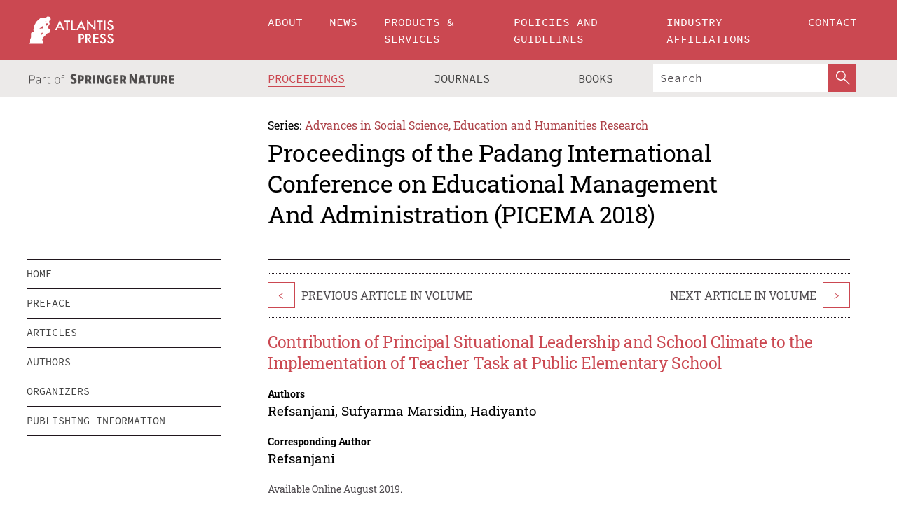

--- FILE ---
content_type: text/html;charset=utf-8
request_url: https://www.atlantis-press.com/proceedings/picema-18/125915621
body_size: 8297
content:
<!DOCTYPE html>
<html lang="en" xml:lang="en"  xmlns:mml="http://www.w3.org/1998/Math/MathML">
	<head>
		<meta charset="utf-8" />
		<meta http-equiv="x-ua-compatible" content="ie=edge">
		<title>Contribution of Principal Situational Leadership and School Climate to the Implementation of Teacher Task at Public Elementary School | Atlantis Press</title>
		<meta name="description" content="This research is based on the problems that researchers encountered during the observation at Elementary School in Sub-District Sitinjau Laut, District Kerinci which indicating the lowness teachers job performance. Many factors influence performance of teachers between situational leadership style and school climate. This study aims to know contribution..."/>
		<meta name="citation_title" content="Contribution of Principal Situational Leadership and School Climate to the Implementation of Teacher Task at Public Elementary School"/>
		<meta name="citation_author" content=" Refsanjani"/>
		<meta name="citation_author" content="Sufyarma Marsidin"/>
		<meta name="citation_author" content=" Hadiyanto"/>
		<meta name="citation_publication_date" content="2019/08"/>
		<meta name="citation_publisher" content="Atlantis Press"/>
		<meta name="citation_conference_title" content="Padang International Conference on Educational Management And Administration (PICEMA 2018)"/>
		<meta name="citation_pdf_url" content="https://www.atlantis-press.com/article/125915621.pdf"/>
		<meta name="citation_abstract_html_url" content="https://www.atlantis-press.com/proceedings/picema-18/125915621"/>
		<meta name="citation_keywords" content="Teacher Job Performance, Situational Leadership Style, School Climate"/>
		<meta name="citation_doi" content="10.2991/picema-18.2019.49"/>
		<meta name="citation_firstpage" content="236"/>
		<meta name="citation_lastpage" content="238"/>
		<meta name="citation_isbn" content="978-94-6252-773-7"/>
		<meta name="citation_issn" content="2352-5398"/>
		<link rel="schema.dc" href="http://purl.org/dc/elements/1.1/"/>
		<link rel="canonical" href="https://www.atlantis-press.com/proceedings/picema-18/125915621"/>
		<meta name="dc.title" content="Contribution of Principal Situational Leadership and School Climate to the Implementation of Teacher Task at Public Elementary School"/>
		<meta name="dc.date" content="2019/08/01"/>
		<meta name="dc.contributor" content=" Refsanjani"/>
		<meta name="dc.contributor" content="Sufyarma Marsidin"/>
		<meta name="dc.contributor" content=" Hadiyanto"/>
		
		<meta name="google-site-verification" content="KbXqECmkG4u41SPnOg7xKarpOc1__nxmSFJD8O-ETRg">
		<meta name="google-site-verification" content="esf3zRvZW3DUm6rnNPeP5zLkXwngJ7yCxdrjPBsC_Cs" />
        <meta name="google-site-verification" content="q42GV0Ck9Ue1ZO-kKDK1k1puTvDHwKW978q5P94tsHA" />
		<meta name="viewport" content="width=device-width, initial-scale=1">
		<link rel="stylesheet" href="/css/v1.0-5370-g2f00f7346/icons.css">
		<link rel="stylesheet" href="/css/v1.0-5370-g2f00f7346/bundle.css">
		<script>
			(function(w,d,s,l,i) {
			    w[l]=w[l]||[];
			    w[l].push({
			    'gtm.start':new Date().getTime(),event:'gtm.js'
			    });
			    var f=d.getElementsByTagName(s)[0],
					j=d.createElement(s),dl=l!='dataLayer'?'&l='+l:'';
			    j.async=true;
			    j.src='https://www.googletagmanager.com/gtm.js?id='+i+dl;
			    f.parentNode.insertBefore(j,f);
			})
			(window,document,'script','dataLayer','GTM-M97PJDV');
		</script>
		<script type="text/javascript">
			function CURRENT_YEAR() { return 2025; }
			var globals = (function(w){
				var globals = {"env":"production","version":"v1.0-5370-g2f00f7346","features":["alerts","notifications","remove-crossref-messages-from-inbox","277--trend-md-tracking-code","315--proceedings-proposal-reminders","67--counter-compliance-logging","441--measurements"]};
				globals.isFeatureEnabled = function(f) { return globals.features.indexOf(f) >= 0; };
				return w.globals = globals;
			})(window);
		</script>
	</head>
	<body>
		<noscript><iframe src="https://www.googletagmanager.com/ns.html?id=GTM-M97PJDV"
		height="0" width="0" style="display:none;visibility:hidden"></iframe></noscript>
		<div><div><div id="clientsidecomponent-0"><div class="src-layouts-Header-container maxWidth src-layouts-Header-main" role="banner"><div class="src-layouts-Header-containerInner maxWidthInner"><a id="logo" href="/" class="src-layouts-Header-logo"><img class="src-layouts-Header-logoImage" src="/images/atlantis-press.svg" title="Atlantis Press" alt="Atlantis Press Logo" width="120" height="40"/></a></div></div><div class="src-layouts-Header-menuSecondary src-layouts-Header-menuContainer maxWidth"><div class="src-layouts-Header-menuContainerInner maxWidthInner"><div class="src-layouts-Header-snLogoImageContainer" role="complementary"><img class="src-layouts-Header-snLogo" alt="Part of Springer Nature" title="Atlantis Press is Part of Springer Nature" src="/images/part-of-springer-nature.svg"/></div><nav class="src-layouts-Header-submenuContainer src-layouts-Header-submenuSecondary" style="margin-top:0" role="navigation" aria-label="SecondaryNavigation"><ul class="src-layouts-Header-submenu"><li class="src-layouts-Header-submenuItem"><a class="src-layouts-Header-submenuLink src-layouts-Header-isActive" href="/proceedings"><span class="">Proceedings</span></a></li><li class="src-layouts-Header-submenuItem"><a class="src-layouts-Header-submenuLink" href="/journals"><span class="">Journals</span></a></li><li class="src-layouts-Header-submenuItem"><a class="src-layouts-Header-submenuLink" href="/books"><span class="">Books</span></a></li></ul><div class="src-layouts-Header-searchMobileInner"><form class="src-layouts-Header-search" action="/search" method="get"><input type="search" class="src-layouts-Header-searchBox" name="q" placeholder="Search" aria-label="Search"/><button type="submit" class="src-layouts-Header-searchButton" aria-label="SearchButton"><img style="width:20px;height:20px;display:block;margin:2px 5px" src="/images/loupe.svg" alt="Search Button Icon" width="20" height="20"/></button></form></div></nav></div></div></div></div><div id="contentContainer" role="main"><div class="src-components-container maxWidth"><div class="src-components-containerInner content maxWidthInner"><div id="contentTitleSidebar" class="src-components-titleSidebar"></div><div id="contentTitle" class="src-components-titleMain"><div class="src-components-padder pageTitle"><div><div class="src-components-series"><div><span class="src-components-seriesLabel">Series:</span><a href="/proceedings/series/assehr" class="src-components-seriesLink">Advances in Social Science, Education and Humanities Research</a></div></div><p class="src-components-proceedingsTitle">Proceedings of the Padang International Conference on Educational Management And Administration (PICEMA 2018)</p></div></div></div><div id="sidebar" class="src-components-bodySidebar"><div id="clientsidecomponent-1"><nav id="stickyNav" class="subnav"><ul><li><a href="/proceedings/picema-18">home</a></li><li><a href="/proceedings/picema-18/preface">preface</a></li><li><a href="/proceedings/picema-18/articles">articles</a></li><li><a href="/proceedings/picema-18/authors">authors</a></li><li><a href="/proceedings/picema-18/people">organizers</a></li><li><a href="/proceedings/picema-18/publishing">publishing information</a></li></ul></nav></div></div><div id="contentPage" class="src-components-bodyMain"><div class="src-components-padder"><div class="src-components-withBorder"><article><div class="src-components-prevNextSection"><div class="src-components-prevLinkWrap src-components-paginationLinks"><a class="src-components-prevLink src-components-Search-itemLink" href="/proceedings/picema-18/125915620" title="Management of Human Resources in Community Learning Center to Achieve the Objectives of Social Development Goals">&lt;</a><span class="src-components-prevNextLinkText">Previous Article In Volume</span></div><div class="src-components-downloadWrap"></div><div class="src-components-nextLinkWrap src-components-paginationLinks"><span class="src-components-prevNextLinkText">Next Article In Volume</span><a class="src-components-nextLink src-components-Search-itemLink" href="/proceedings/picema-18/125915622" title="Effectiveness of Puppet Ice Stack Puzzle on Ability to Calculate in Habibi Kindergarten Pariaman">&gt;</a></div></div><h1 class="src-components-title">Contribution of Principal Situational Leadership and School Climate to the Implementation of Teacher Task at Public Elementary School</h1><div class="src-components-detailList"><div><div class="src-components-detailLabel">Authors</div><div class="src-components-detailDefinition"><div><span><span>Refsanjani</span></span><span>, <span>Sufyarma Marsidin</span></span><span>, <span>Hadiyanto</span></span><div class="src-components-detailAffiliations"></div></div><div class="src-components-detailAffiliations"></div></div></div></div><div class="src-components-detailList"><div><div class="src-components-detailLabel">Corresponding Author</div><div class="src-components-detailDefinition"><div><span><span>Refsanjani</span></span><div class="src-components-detailAffiliations"></div></div><div class="src-components-detailAffiliations"></div></div></div></div><div class="src-components-detailTimeline">Available Online August 2019.</div><dl class="src-components-detailList textContent"><dt class="src-components-detailLabel">DOI</dt><dd class="src-components-detailDefinition"><a href="https://doi.org/10.2991/picema-18.2019.49">10.2991/picema-18.2019.49</a><a class="src-components-doiLink" href="/using-dois">How to use a DOI?</a></dd><dt class="src-components-detailLabel">Keywords</dt><dd class="src-components-detailDefinition">Teacher Job Performance, Situational Leadership Style, School Climate</dd><dt class="src-components-detailLabel" id="abstract-0">Abstract</dt><dd class="src-components-detailDefinition"><div class="src-components-content textContent"><p>This research is based on the problems that researchers encountered during the observation at Elementary School in Sub-District Sitinjau Laut, District Kerinci which indicating the lowness teachers job performance. Many factors influence performance of teachers between situational leadership style and school climate. This study aims to know contribution of principal situational leadership style and school climate to teachers job performance. The method used is quantitative. The population of 194 teachers, with sample of 112 teachers. Data obtained using a questionnaire. The results of this study conclude: 1) Situational leadership styles contribute to teachers job performance of 9.1% in enough categories, 2) School climate contribute to teachers job performance of 8.7% in enough categories, and 3) Situational leadership styles and school climate together contribute to teachers job performance of 13% in enough categories. Means better situational leadership style and more conducive school climate and then teachers job performance will be better.</p></div></dd><dt class="src-components-detailLabel">Copyright</dt><dd class="src-components-detailDefinitionCopyright textContent">© 2019, the Authors. Published by Atlantis Press.</dd><dt class="src-components-detailLabel">Open Access</dt><dd class="src-components-detailDefinitionCopyright textContent"><span>This is an open access article distributed under the CC BY-NC license (<a href="http://creativecommons.org/licenses/by-nc/4.0/" class="ext-link">http://creativecommons.org/licenses/by-nc/4.0/</a>).</span></dd></dl><br/><p><a href="https://www.atlantis-press.com/article/125915621.pdf" class="src-components-link"><span>Download article (PDF)</span></a><br/></p><div class="src-components-prevNextSection"><div class="src-components-prevLinkWrap src-components-paginationLinks"><a class="src-components-prevLink src-components-Search-itemLink" href="/proceedings/picema-18/125915620" title="Management of Human Resources in Community Learning Center to Achieve the Objectives of Social Development Goals">&lt;</a><span class="src-components-prevNextLinkText">Previous Article In Volume</span></div><div class="src-components-downloadWrap"></div><div class="src-components-nextLinkWrap src-components-paginationLinks"><span class="src-components-prevNextLinkText">Next Article In Volume</span><a class="src-components-nextLink src-components-Search-itemLink" href="/proceedings/picema-18/125915622" title="Effectiveness of Puppet Ice Stack Puzzle on Ability to Calculate in Habibi Kindergarten Pariaman">&gt;</a></div></div><div class="src-components-metaContainer textContent"><dl class="src-components-metaList"><dt class="src-components-metaLabel">Volume Title</dt><dd class="src-components-metaDefinition"><a href="/proceedings/picema-18">Proceedings of the Padang International Conference on Educational Management And Administration (PICEMA 2018)</a></dd><dt class="src-components-metaLabel">Series</dt><dd class="src-components-metaDefinition"><a href="/proceedings/series/assehr">Advances in Social Science, Education and Humanities Research</a></dd><dt class="src-components-metaLabel">Publication Date</dt><dd class="src-components-metaDefinition">August 2019</dd><dt class="src-components-metaLabel">ISBN</dt><dd class="src-components-metaDefinition">978-94-6252-773-7</dd><dt class="src-components-metaLabel">ISSN</dt><dd class="src-components-metaDefinition">2352-5398</dd><dt class="src-components-metaLabel">DOI</dt><dd class="src-components-metaDefinition"><a href="https://doi.org/10.2991/picema-18.2019.49">10.2991/picema-18.2019.49</a><a style="font-size:0.7rem;margin-left:20px" href="/using-dois">How to use a DOI?</a></dd><dt class="src-components-metaLabel">Copyright</dt><dd class="src-components-metaDefinition">© 2019, the Authors. Published by Atlantis Press.</dd><dt class="src-components-metaLabel">Open Access</dt><dd class="src-components-metaDefinition"><span>This is an open access article distributed under the CC BY-NC license (<a href="http://creativecommons.org/licenses/by-nc/4.0/" class="ext-link">http://creativecommons.org/licenses/by-nc/4.0/</a>).</span></dd></dl></div><div><div id="clientsidecomponent-2" class="src-components-citeContainer"><h3>Cite this article</h3><div><div class="src-components-tabs src-components-tabsNonJustified"><a class="src-components-tab src-components-tabActive">ris</a><a class="src-components-tab false">enw</a><a class="src-components-tab false">bib</a><span class="src-components-spacer"></span></div><div style="clear:left"><div class="src-components-tabContent"><div><pre class="src-components-citationCode">TY  - CONF
AU  - Refsanjani
AU  - Sufyarma Marsidin
AU  - Hadiyanto
PY  - 2019/08
DA  - 2019/08
TI  - Contribution of Principal Situational Leadership and School Climate to the Implementation of Teacher Task at Public Elementary School
BT  - Proceedings of the Padang International Conference on Educational Management And Administration (PICEMA 2018)
PB  - Atlantis Press
SP  - 236
EP  - 238
SN  - 2352-5398
UR  - https://doi.org/10.2991/picema-18.2019.49
DO  - 10.2991/picema-18.2019.49
ID  - 2019/08
ER  -
</pre><div><a download="citation.ris" href="[data-uri]" class="src-components-link"><span>download .ris</span></a><span style="padding-left:14px"></span><a href="" class="src-components-button"><span>copy to clipboard</span></a></div></div></div></div></div></div></div></article></div></div></div></div></div></div><footer id="footer" class="src-layouts-Footer-main" role="contentinfo"><div class="src-layouts-Footer-container maxWidth"><div class="src-layouts-Footer-containerInner maxWidthInner"><div class="src-layouts-Footer-about"><h2 class="src-layouts-Footer-titleMain"><a class="src-layouts-Footer-titleLink" href="/">Atlantis Press</a></h2><div class="src-layouts-Footer-aboutText"><p>Atlantis Press – now part of Springer Nature – is a professional publisher of scientific, technical &amp; medical (STM) proceedings, journals and books. We offer world-class services, fast turnaround times and personalised communication. The proceedings and journals on our platform are Open Access and generate millions of downloads every month.</p></div><div class="src-layouts-Footer-contact textContent"><div>For more information, please contact us at: <a href="mailto:contact@atlantis-press.com">contact@atlantis-press.com</a></div></div></div><div class="src-layouts-Footer-linkList"><a class="src-layouts-Footer-link" href="/proceedings"><span>Proceedings</span></a><a class="src-layouts-Footer-link" href="/journals"><span>Journals</span></a><a class="src-layouts-Footer-link" href="/books"><span>Books</span></a><a class="src-layouts-Footer-link" href="/policies"><span>Policies</span></a><button class="src-layouts-Footer-manageCookiesButton" data-cc-action="preferences">Manage Cookies/Do Not Sell My Info</button></div><div class="src-layouts-Footer-linkList"><a class="src-layouts-Footer-link" href="/about"><span>About</span></a><a class="src-layouts-Footer-link" href="/news"><span>News</span></a><a class="src-layouts-Footer-link" href="/contact"><span>Contact</span></a><a class="src-layouts-Footer-link" href="/search"><span>Search</span></a></div></div></div><div class="src-layouts-Footer-copyrightMenu maxWidth"><div class="src-layouts-Footer-copyrightMenuInner maxWidthInner"><div class="src-layouts-Footer-footerLeft">Copyright © 2006-2025 Atlantis Press – now part of Springer Nature</div><div class="src-layouts-Footer-footerRight"><div class="src-layouts-Footer-footerRightItem"><a class="src-layouts-Footer-smallLink" href="/">Home</a><a class="src-layouts-Footer-smallLink" href="/privacy-policy">Privacy Policy</a><a class="src-layouts-Footer-smallLink" href="/terms-of-use">Terms of use</a></div><div class="src-layouts-Footer-footerRightItem"><a target="_blank" class="src-components-social" title="Facebook" href="https://www.facebook.com/AtlantisPress/"><i class="icon-facebook-official"></i></a><a target="_blank" class="src-components-social" title="Twitter" href="https://twitter.com/prmarketingAP"><i class="icon-twitter"></i></a><a target="_blank" class="src-components-social" title="LinkedIn" href="https://www.linkedin.com/company/atlantis-press/"><i class="icon-linkedin-squared"></i></a></div></div></div></div></footer></div>
		<script type="text/x-mathjax-config">
				MathJax.Hub.Config({
				  displayAlign: 'center',
				  "fast-preview": {
					disabled: true
				  },
				  CommonHTML: { linebreaks: { automatic: true } },
				  PreviewHTML: { linebreaks: { automatic: true } },
				  'HTML-CSS': { linebreaks: { automatic: true } },
				  SVG: {
					scale: 90,
					linebreaks: { automatic: true }
				  }
				});
			  </script>
			  <script async src="https://cdnjs.cloudflare.com/ajax/libs/mathjax/2.7.5/MathJax.js?config=MML_SVG"></script>
		<script src="/js/v1.0-5370-g2f00f7346/bundle.js"></script>
		<script>SystemJS.import('main').then(function(main) {main.createClientSideComponents([{"id":"clientsidecomponent-0","module":"layouts/Header","componentClass":"default","props":{"currentPath":"/proceedings/picema-18/125915621"}},{"id":"clientsidecomponent-1","module":"components/Nav","componentClass":"SubNav","props":{"id":"proceedingsNav","items":[{"link":{"title":"home","href":"/proceedings/picema-18"}},{"link":{"title":"preface","href":"/proceedings/picema-18/preface"}},{"link":{"title":"articles","href":"/proceedings/picema-18/articles"}},{"link":{"title":"authors","href":"/proceedings/picema-18/authors"}},{"link":{"title":"organizers","href":"/proceedings/picema-18/people"}},{"link":{"title":"publishing information","href":"/proceedings/picema-18/publishing"}}]}},{"id":"clientsidecomponent-2","module":"components/article","componentClass":"Cite","props":{"article":{"publicationyear":2019,"article_type_id":3,"proceedings_id":1074,"publisher_id":"PICEMA-18-236","publicationdayofmonth":13,"is_depot":false,"createdAt":"2019-08-13T20:35:19.000","lastPageInPublication":"238","hasContentXml":0,"file":"article/file/125915621.pdf","hasXml":1,"fullxml":"\x3c?xml version=\"1.0\" encoding=\"UTF-8\"?>\n\x3c!DOCTYPE article PUBLIC \"-//NLM//DTD JATS (Z39.96) Journal Archiving and Interchange DTD v1.0 20120330//EN\" \"JATS-archivearticle1.dtd\">\n\x3carticle xml:lang=\"en\" xmlns:xlink=\"http://www.w3.org/1999/xlink\">\n\t\x3cfront>\n\t\t\x3cjournal-meta>\n\t\t\t\x3cjournal-id journal-id-type=\"publisher-id\">ASSEHR\x3c/journal-id>\n\t\t\t\x3cjournal-title-group>\n\t\t\t\t\x3cjournal-title>Advances in Social Science, Education and Humanities Research\x3c/journal-title>\n\t\t\t\x3c/journal-title-group>\n\t\t\t\x3cissn pub-type=\"epub\">2352-5398\x3c/issn>\n\t\t\t\x3cpublisher>\n\t\t\t\t\x3cpublisher-name>Atlantis Press\x3c/publisher-name>\n\t\t\t\x3c/publisher>\n\t\t\x3c/journal-meta>\n\t\t\x3carticle-meta>\n\t\t\t\x3carticle-id pub-id-type=\"publisher-id\">PICEMA-18-236\x3c/article-id>\n\t\t\t\x3carticle-id pub-id-type=\"doi\">10.2991/picema-18.2019.49\x3c/article-id>\n\t\t\t\x3carticle-categories>\n\t\t\t\t\x3csubj-group subj-group-type=\"article type\">\n\t\t\t\t\t\x3csubject>Proceedings Article\x3c/subject>\n\t\t\t\t\x3c/subj-group>\n\t\t\t\x3c/article-categories>\n\t\t\t\x3ctitle-group>\n\t\t\t\t\x3carticle-title>Contribution of Principal Situational Leadership and School Climate to the Implementation of Teacher Task at Public Elementary School\x3c/article-title>\n\t\t\t\x3c/title-group>\n\t\t\t\x3ccontrib-group>\n\t\t\t\t\x3ccontrib contrib-type=\"author\" corresp=\"yes\">\n\t\t\t\t\t\x3cname>\n\t\t\t\t\t\t\x3csurname>Refsanjani\x3c/surname>\n\t\t\t\t\t\t\x3cgiven-names/>\n\t\t\t\t\t\x3c/name>\n\t\t\t\t\x3c/contrib>\n\t\t\t\t\x3ccontrib contrib-type=\"author\">\n\t\t\t\t\t\x3cname>\n\t\t\t\t\t\t\x3csurname>Marsidin\x3c/surname>\n\t\t\t\t\t\t\x3cgiven-names>Sufyarma\x3c/given-names>\n\t\t\t\t\t\x3c/name>\n\t\t\t\t\x3c/contrib>\n\t\t\t\t\x3ccontrib contrib-type=\"author\">\n\t\t\t\t\t\x3cname>\n\t\t\t\t\t\t\x3csurname>Hadiyanto\x3c/surname>\n\t\t\t\t\t\t\x3cgiven-names/>\n\t\t\t\t\t\x3c/name>\n\t\t\t\t\x3c/contrib>\n\t\t\t\x3c/contrib-group>\n\t\t\t\x3cfpage>236\x3c/fpage>\n\t\t\t\x3clpage>238\x3c/lpage>\n\t\t\t\n\t\t\t\x3chistory/>\n\t\t\t\x3cabstract>&lt;p&gt;This research is based on the problems that researchers encountered during the observation at Elementary School in Sub-District Sitinjau Laut, District Kerinci which indicating the lowness teachers job performance. Many factors influence performance of teachers between situational leadership style and school climate. This study aims to know contribution of principal situational leadership style and school climate to teachers job performance. The method used is quantitative. The population of 194 teachers, with sample of 112 teachers. Data obtained using a questionnaire. The results of this study conclude: 1) Situational leadership styles contribute to teachers job performance of 9.1% in enough categories, 2) School climate contribute to teachers job performance of 8.7% in enough categories, and 3) Situational leadership styles and school climate together contribute to teachers job performance of 13% in enough categories. Means better situational leadership style and more conducive school climate and then teachers job performance will be better.&lt;/p&gt;\x3c/abstract>\n\t\t\t\x3ckwd-group>\n\t\t\t\t\x3ckwd>Teacher Job Performance, Situational Leadership Style, School Climate\x3c/kwd>\n\t\t\t\x3c/kwd-group>\n\t\t\t\x3cpermissions>\n\t\t\t\t\x3ccopyright-statement>© 2019, the Authors. Published by Atlantis Press.\x3c/copyright-statement>\n\t\t\t\t\x3ccopyright-year>2019\x3c/copyright-year>\n\t\t\t\t\x3clicense license-type=\"open-access\">\n\t\t\t\t\t\x3clicense-p>This is an open access article distributed under the CC BY-NC license (\x3cext-link ext-link-type=\"uri\" xlink:href=\"http://creativecommons.org/licenses/by-nc/4.0/\">http://creativecommons.org/licenses/by-nc/4.0/\x3c/ext-link>).\x3c/license-p>\n\t\t\t\t\x3c/license>\n\t\t\t\x3c/permissions>\n\t\t\t\x3cconference>\n\t\t\t\t\x3cconf-acronym>picema-18\x3c/conf-acronym>\n\t\t\t\t\x3cconf-date>2018\x3c/conf-date>\n\t\t\t\t\x3cconf-name>Padang International Conference on Educational Management And Administration (PICEMA 2018)\x3c/conf-name>\n\t\t\t\x3c/conference>\n\t\t\t\x3cself-uri content-type=\"pdf\" xlink:href=\"125915621.pdf\"/>\n\t\t\x3cpub-date pub-type=\"epub\">\x3cyear/>\x3cmonth/>\x3cday/>\x3c/pub-date>\x3c/article-meta>\n\t\x3c/front>\n\x3c/article>","isPublic":1,"title":"Contribution of Principal Situational Leadership and School Climate to the Implementation of Teacher Task at Public Elementary School","firstPageInPublication":"236","subtitleHtml":null,"corresponding_author_country_id":null,"titleHtml":"Contribution of Principal Situational Leadership and School Climate to the Implementation of Teacher Task at Public Elementary School","id":125915621,"updatedAt":"2019-08-13T20:42:04.000","isFinal":1,"sessionName":null,"subtitle":null,"date_deleted":null,"isSubmittable":1,"state":"APPROVED","publicationDate":null,"publicationmonth":8,"metadata_json":{"doi":"10.2991/picema-18.2019.49","fpage":"236","lpage":"238","title":"Contribution of Principal Situational Leadership and School Climate to the Implementation of Teacher Task at Public Elementary School","authors":[{"name":"Refsanjani","collab":"","surname":"Refsanjani","givenNames":"","isCorrespondingAuthor":true},{"name":"Sufyarma Marsidin","collab":"","surname":"Marsidin","givenNames":"Sufyarma","isCorrespondingAuthor":false},{"name":"Hadiyanto","collab":"","surname":"Hadiyanto","givenNames":"","isCorrespondingAuthor":false}],"journal":null,"license":{"type":"open-access","description":"This is an open access article distributed under the CC BY-NC license (\x3ca href=\"http://creativecommons.org/licenses/by-nc/4.0/\" class=\"ext-link\">http://creativecommons.org/licenses/by-nc/4.0/\x3c/a>)."},"abstract":"This research is based on the problems that researchers encountered during the observation at Elementary School in Sub-District Sitinjau Laut, District Kerinci which indicating the lowness teachers job performance. Many factors influence performance of teachers between situational leadership style and school climate. This study aims to know contribution of principal situational leadership style and school climate to teachers job performance. The method used is quantitative. The population of 194 teachers, with sample of 112 teachers. Data obtained using a questionnaire. The results of this study conclude: 1) Situational leadership styles contribute to teachers job performance of 9.1% in enough categories, 2) School climate contribute to teachers job performance of 8.7% in enough categories, and 3) Situational leadership styles and school climate together contribute to teachers job performance of 13% in enough categories. Means better situational leadership style and more conducive school climate and then teachers job performance will be better.","keywords":["Teacher Job Performance, Situational Leadership Style, School Climate"],"pseudoId":"PICEMA-18-236","timeline":{"available":{"day":"13","year":"2019","month":"8"}},"abstracts":[{"html":"\x3cp>This research is based on the problems that researchers encountered during the observation at Elementary School in Sub-District Sitinjau Laut, District Kerinci which indicating the lowness teachers job performance. Many factors influence performance of teachers between situational leadership style and school climate. This study aims to know contribution of principal situational leadership style and school climate to teachers job performance. The method used is quantitative. The population of 194 teachers, with sample of 112 teachers. Data obtained using a questionnaire. The results of this study conclude: 1) Situational leadership styles contribute to teachers job performance of 9.1% in enough categories, 2) School climate contribute to teachers job performance of 8.7% in enough categories, and 3) Situational leadership styles and school climate together contribute to teachers job performance of 13% in enough categories. Means better situational leadership style and more conducive school climate and then teachers job performance will be better.\x3c/p>","title":"Abstract"}],"titleHtml":"Contribution of Principal Situational Leadership and School Climate to the Implementation of Teacher Task at Public Elementary School","authorData":{"authorNotes":[],"contribGroups":[{"authors":[{"name":"Refsanjani","refs":[],"email":"","collab":"","surname":"Refsanjani","contribIds":[],"givenNames":"","corresponding":true},{"name":"Sufyarma Marsidin","refs":[],"email":"","collab":"","surname":"Marsidin","contribIds":[],"givenNames":"Sufyarma","corresponding":false},{"name":"Hadiyanto","refs":[],"email":"","collab":"","surname":"Hadiyanto","contribIds":[],"givenNames":"","corresponding":false}],"affiliations":[]}]},"categories":[{"type":"article type","title":"Proceedings Article"}],"conference":{"date":"","name":"","acronym":"picema-18"},"pdfFilename":"125915621.pdf","permissions":{"copyrightYear":"2019","copyrightStatement":"© 2019, the Authors. Published by Atlantis Press."},"proceedingsSeries":{"code":"ASSEHR","issn":"2352-5398","title":"Advances in Social Science, Education and Humanities Research"}},"corresponding_author_affiliation":"","zipentry_filename":"125915621.pdf","doi":"10.2991/picema-18.2019.49","type":"proceedings","proceedings_session_id":null,"proceedings":{"state":"PUBLISHED","printIsbn":null,"conferenceName":"Padang International Conference on Educational Management And Administration (PICEMA 2018)","updatedAt":"2019-06-11T10:22:04.000","numberInBFlux":null,"editors":"Hade Afriansyah\n\x3cbr>\nHavid Ardi","id":1074,"conferenceEndDate":"2018-09-20T00:00:00.000","code":"picema-18","title":"Proceedings of the Padang International Conference on Educational Management And Administration (PICEMA 2018)","print":false,"isbn":"978-94-6252-773-7","organizer_user_id":null,"publicationDate":"2019-08-13T00:00:00.000","seriesVolume":337,"conferenceStartDate":"2018-09-20T00:00:00.000","createdAt":"2019-02-10T17:51:13.000","series":{"id":2,"code":"ASSEHR","p_issn":"","e_issn":"2352-5398","is_doaj":true,"name":"Advances in Social Science, Education and Humanities Research","doaj_id":"65c74234fcdb48028942ccfc5d0fc837"}},"articleType":{"id":3,"title":"Proceedings Article"}}}}])});</script>
		<!-- Global site tag (gtag.js) - Google Analytics -->
				<script async src="https://www.googletagmanager.com/gtag/js?id=UA-3203984-3"></script>
				<script type="text/plain" data-cc-script="C02">
					window.dataLayer = window.dataLayer || [];
					function gtag(){dataLayer.push(arguments);}
					gtag('js', new Date());
					gtag('config', 'UA-3203984-3');
				</script>
		<script type="application/ld+json">{"@context": "http://schema.org","@graph": [
    {
        "@type": "ScholarlyArticle",
        "@id": "#article",
        "headline": "Contribution of Principal Situational Leadership and School Climate to the Implementation of Teacher Task at Public Elementary School",
        "name": "Contribution of Principal Situational Leadership and School Climate to the Implementation of Teacher Task at Public Elementary School",
        "keywords": "Teacher Job Performance, Situational Leadership Style, School Climate",
        "description": "This research is based on the problems that researchers encountered during the observation at Elementary School in Sub-District Sitinjau Laut, District Kerinci which indicating the lowness teachers job performance. Many factors influence performance of teachers between situational leadership style and school climate. This study aims to know contribution of principal situational leadership style and school climate to teachers job performance. The method used is quantitative. The population of 194 teachers, with sample of 112 teachers. Data obtained using a questionnaire. The results of this study conclude: 1) Situational leadership styles contribute to teachers job performance of 9.1% in enough categories, 2) School climate contribute to teachers job performance of 8.7% in enough categories, and 3) Situational leadership styles and school climate together contribute to teachers job performance of 13% in enough categories. Means better situational leadership style and more conducive school climate and then teachers job performance will be better.",
        "pageStart": "236",
        "pageEnd": "238",
        "datePublished": "2019/08",
        "url": "https://www.atlantis-press.com/proceedings/picema-18/125915621",
        "sameAs": "https://doi.org/10.2991/picema-18.2019.49",
        "author": [
            {
                "@type": "Person",
                "name": " Refsanjani"
            },
            {
                "@type": "Person",
                "name": "Sufyarma Marsidin"
            },
            {
                "@type": "Person",
                "name": " Hadiyanto"
            }
        ],
        "isPartof": {
            "url": "/proceedings/picema-18"
        }
    }
]}</script>
		<script>(function (w, d, id) {if (!d.documentElement) {return;}var t, rest, e, eTop, eHeight, isSticky, h = function () {var shouldBeSticky = isSticky;t = typeof w.pageXOffset !== "undefined" ? w.pageYOffset : ((d.compatMode || "") === "CSS1Compat") ? d.documentElement.scrollTop : d.body.scrollTop;if (typeof t !== "number") {return;}e = d.getElementById(id);if (!e) {return;}if (typeof eTop === "undefined") {eTop = (function (ptr) {var ret = 0;do {ret += ptr.offsetTop;} while (ptr = ptr.offsetParent);return ret;})(e);eHeight = e.offsetHeight;}if (d.documentElement.offsetWidth < 860) {shouldBeSticky = false;} else {shouldBeSticky = t > eTop && document.getElementById("contentPage").offsetHeight > eHeight + 10;}if (!isSticky && shouldBeSticky) {isSticky = true;e.setAttribute("data-w", e.style.width);e.setAttribute("data-pos", e.style.position);e.setAttribute("data-t", e.style.top);e.style.width = e.offsetWidth + "px";e.style.position = "fixed";} else if (isSticky && !shouldBeSticky) {isSticky = false;e.style.width = e.getAttribute("data-w");e.style.top = e.getAttribute("data-t");e.style.position = e.getAttribute("data-pos");}if (isSticky) {rest = d.documentElement.offsetHeight- d.getElementById("footer").offsetHeight- e.offsetHeight- t;if (rest < 0) {e.style.top = "" + rest + "px";} else if (e.style.top !== "0") {e.style.top = "0";}}};h();w.addEventListener("scroll", h);w.addEventListener("resize", h);w.addEventListener("orientationchange", h);})(window, document, "stickyNav");</script>
		
		<script>SystemJS.import('stats').then(function(stats) { stats.init(); })</script>
	</body>
</html>
